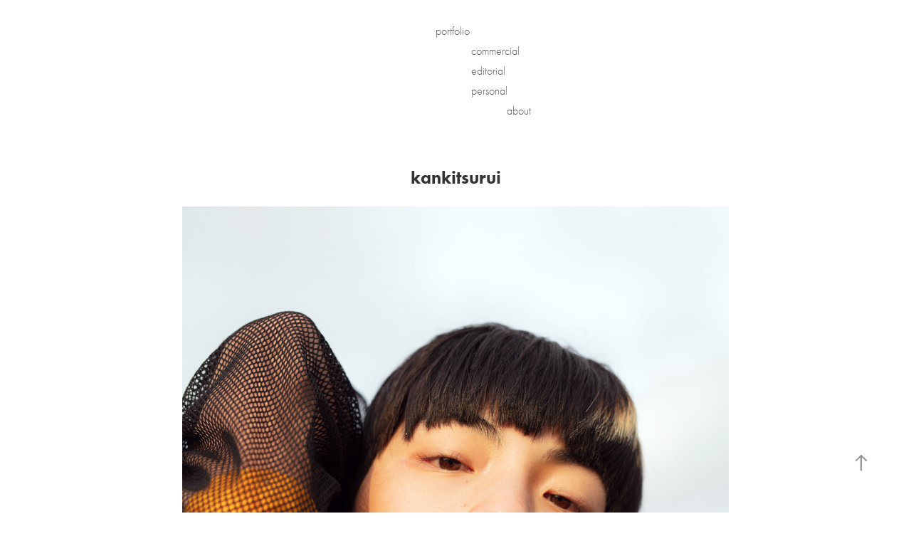

--- FILE ---
content_type: text/html; charset=utf-8
request_url: https://carlbergman.net/kankitsurui
body_size: 5723
content:
<!DOCTYPE HTML>
<html lang="en-US">
<head>
  <meta charset="UTF-8" />
  <meta name="viewport" content="width=device-width, initial-scale=1" />
      <meta name="keywords"  content="photographer,photography,helsinki,finland,still life,portraiture,photo,conceptual still life,carl bergman,bergman,japan,kyoto,valokuvaaja,valokuva,suomi,suomalainen" />
      <meta name="description"  content="Photographer Carl Bergman - Online portfolio

All works © Carl Bergman 2024" />
      <meta name="twitter:card"  content="summary_large_image" />
      <meta name="twitter:site"  content="@AdobePortfolio" />
      <meta  property="og:title" content="Carl Bergman - kankitsurui" />
      <meta  property="og:description" content="Photographer Carl Bergman - Online portfolio

All works © Carl Bergman 2024" />
      <meta  property="og:image" content="https://cdn.myportfolio.com/331d04ea6df2825ece6d0f5fe54185b6/bcadcf58-7526-44f0-a1fd-a5d96b19f06a_rwc_0x0x1920x1501x1920.jpg?h=948c0df563540ed00bd7a7a1d209cd4a" />
        <link rel="icon" href="https://cdn.myportfolio.com/331d04ea6df2825ece6d0f5fe54185b6/4723dfe5-84ae-4dbf-a306-28b95a013300_carw_1x1x32.jpg?h=fd3a69f580d6e45177eb6cddf596a26e" />
        <link rel="apple-touch-icon" href="https://cdn.myportfolio.com/331d04ea6df2825ece6d0f5fe54185b6/bf690840-3b9b-4f1a-bbe9-83fd79446dfc_carw_1x1x180.jpg?h=16cbf355a8be650257574b4716b0d7ae" />
      <link rel="stylesheet" href="/dist/css/main.css" type="text/css" />
      <link rel="stylesheet" href="https://cdn.myportfolio.com/331d04ea6df2825ece6d0f5fe54185b6/717829a48b5fad64747b7bf2f577ae731768290408.css?h=20b35f468cf3c8584d61d621b2fbecd7" type="text/css" />
    <link rel="canonical" href="https://carlbergman.net/kankitsurui" />
      <title>Carl Bergman - kankitsurui</title>
    <script type="text/javascript" src="//use.typekit.net/ik/[base64].js?cb=8dae7d4d979f383d5ca1dd118e49b6878a07c580" async onload="
    try {
      window.Typekit.load();
    } catch (e) {
      console.warn('Typekit not loaded.');
    }
    "></script>
</head>
  <body class="transition-enabled">  <div class='page-background-video page-background-video-with-panel'>
  </div>
  <div class="js-responsive-nav">
    <div class="responsive-nav">
      <div class="close-responsive-click-area js-close-responsive-nav">
        <div class="close-responsive-button"></div>
      </div>
          <div class="nav-container">
            <nav data-hover-hint="nav">
      <div class="page-title">
        <a href="/portfolio" >portfolio</a>
      </div>
                <div class="gallery-title"><a href="/work" >commercial</a></div>
                <div class="gallery-title"><a href="/editorial" >editorial</a></div>
                <div class="gallery-title"><a href="/projects" >personal</a></div>
      <div class="page-title">
        <a href="/about" >about</a>
      </div>
            </nav>
          </div>
    </div>
  </div>
  <div class="site-wrap cfix js-site-wrap">
    <div class="site-container">
      <div class="site-content e2e-site-content">
        <header class="site-header">
          <div class="logo-container">
  <div class="hamburger-click-area js-hamburger">
    <div class="hamburger">
      <i></i>
      <i></i>
      <i></i>
    </div>
  </div>
          </div>
              <div class="nav-container">
                <nav data-hover-hint="nav">
      <div class="page-title">
        <a href="/portfolio" >portfolio</a>
      </div>
                <div class="gallery-title"><a href="/work" >commercial</a></div>
                <div class="gallery-title"><a href="/editorial" >editorial</a></div>
                <div class="gallery-title"><a href="/projects" >personal</a></div>
      <div class="page-title">
        <a href="/about" >about</a>
      </div>
                </nav>
              </div>
        </header>
        <main>
  <div class="page-container" data-context="page.page.container" data-hover-hint="pageContainer">
    <section class="page standard-modules">
        <header class="page-header content" data-context="pages" data-identity="id:p64f9a46546b06d741fb7a37a01a33465ba792c73609e8fb4f2a5c" data-hover-hint="pageHeader" data-hover-hint-id="p64f9a46546b06d741fb7a37a01a33465ba792c73609e8fb4f2a5c">
            <h1 class="title preserve-whitespace e2e-site-logo-text">kankitsurui</h1>
        </header>
      <div class="page-content js-page-content" data-context="pages" data-identity="id:p64f9a46546b06d741fb7a37a01a33465ba792c73609e8fb4f2a5c">
        <div id="project-canvas" class="js-project-modules modules content">
          <div id="project-modules">
              
              <div class="project-module module image project-module-image js-js-project-module"  style="padding-top: px;
padding-bottom: px;
  width: 60%;
">

  

  
     <div class="js-lightbox" data-src="https://cdn.myportfolio.com/331d04ea6df2825ece6d0f5fe54185b6/7905479d-0c79-4eaa-a3af-79ad2177ff09.jpg?h=282dc054a6779b5d2d20dc691a8af6dd">
           <img
             class="js-lazy e2e-site-project-module-image"
             src="[data-uri]"
             data-src="https://cdn.myportfolio.com/331d04ea6df2825ece6d0f5fe54185b6/7905479d-0c79-4eaa-a3af-79ad2177ff09_rw_1920.jpg?h=f6f7575e1b9258e693c39f74eeec0892"
             data-srcset="https://cdn.myportfolio.com/331d04ea6df2825ece6d0f5fe54185b6/7905479d-0c79-4eaa-a3af-79ad2177ff09_rw_600.jpg?h=e1a86eae4748047688949d6246d11b94 600w,https://cdn.myportfolio.com/331d04ea6df2825ece6d0f5fe54185b6/7905479d-0c79-4eaa-a3af-79ad2177ff09_rw_1200.jpg?h=a28a5875b5f9074766fecff1974c21e3 1200w,https://cdn.myportfolio.com/331d04ea6df2825ece6d0f5fe54185b6/7905479d-0c79-4eaa-a3af-79ad2177ff09_rw_1920.jpg?h=f6f7575e1b9258e693c39f74eeec0892 1920w,"
             data-sizes="(max-width: 1920px) 100vw, 1920px"
             width="1920"
             height="0"
             style="padding-bottom: 133.33%; background: rgba(0, 0, 0, 0.03)"
             
           >
     </div>
  

</div>

              
              
              
              
              
              
              
              
              
              
              
              
              
              <div class="project-module module text project-module-text align- js-project-module e2e-site-project-module-text">
  <div class="rich-text js-text-editable module-text"><div style="text-align:center;"><span style="font-family:ftnk;font-weight:300;"><span class="texteditor-inline-fontsize" style="font-size:12px;"><span style="color:#202124;"><span style="font-style:normal;">An orange whirled through the air and hit her square in the face, juice splattering. She stumbled, arms raised in defense. The round assailant rolled away, leaving her<br>standing there, stunned and covered in peel.<br></span></span><span style="color:#202124;"><span style="font-style:normal;"><br></span></span></span><span class="texteditor-inline-fontsize" style="font-size:18px;"><span style="color:black;">柑橘類は気持ちです。 行け！</span></span><span class="texteditor-inline-fontsize" style="font-size:12px;"><br><br><span style="color:#202124;"><span style="font-style:normal;">She looked up at the tree, and let out a soft laugh. The sound arced downwards,<br>like most things do.</span></span></span></span></div></div>
</div>

              
              
              
              
              
              <div class="project-module module image project-module-image js-js-project-module"  style="padding-top: px;
padding-bottom: px;
  width: 50%;
">

  

  
     <div class="js-lightbox" data-src="https://cdn.myportfolio.com/331d04ea6df2825ece6d0f5fe54185b6/388834b4-0eed-4097-ac25-ca7fd3135c0b.jpg?h=4e755089c80c08baaa2225549be661ec">
           <img
             class="js-lazy e2e-site-project-module-image"
             src="[data-uri]"
             data-src="https://cdn.myportfolio.com/331d04ea6df2825ece6d0f5fe54185b6/388834b4-0eed-4097-ac25-ca7fd3135c0b_rw_1920.jpg?h=bd64bd8df996abafca8900856ba303e8"
             data-srcset="https://cdn.myportfolio.com/331d04ea6df2825ece6d0f5fe54185b6/388834b4-0eed-4097-ac25-ca7fd3135c0b_rw_600.jpg?h=55f27925edfb372027c4838844f33bc1 600w,https://cdn.myportfolio.com/331d04ea6df2825ece6d0f5fe54185b6/388834b4-0eed-4097-ac25-ca7fd3135c0b_rw_1200.jpg?h=6957b70682f188019fc59a3d07b92f6a 1200w,https://cdn.myportfolio.com/331d04ea6df2825ece6d0f5fe54185b6/388834b4-0eed-4097-ac25-ca7fd3135c0b_rw_1920.jpg?h=bd64bd8df996abafca8900856ba303e8 1920w,"
             data-sizes="(max-width: 1920px) 100vw, 1920px"
             width="1920"
             height="0"
             style="padding-bottom: 133.33%; background: rgba(0, 0, 0, 0.03)"
             
           >
     </div>
  

</div>

              
              
              
              
              
              
              
              
              
              <div class="project-module module image project-module-image js-js-project-module"  style="padding-top: px;
padding-bottom: px;
">

  

  
     <div class="js-lightbox" data-src="https://cdn.myportfolio.com/331d04ea6df2825ece6d0f5fe54185b6/d7348ad3-8cee-44cb-bebe-2401bb6ca761.jpg?h=8904a509382a6425e5d112dd7c426692">
           <img
             class="js-lazy e2e-site-project-module-image"
             src="[data-uri]"
             data-src="https://cdn.myportfolio.com/331d04ea6df2825ece6d0f5fe54185b6/d7348ad3-8cee-44cb-bebe-2401bb6ca761_rw_1920.jpg?h=6cc1506d5036bd0effa69cfeae8fb1fe"
             data-srcset="https://cdn.myportfolio.com/331d04ea6df2825ece6d0f5fe54185b6/d7348ad3-8cee-44cb-bebe-2401bb6ca761_rw_600.jpg?h=29968b8d0865245acdf2758dbea61143 600w,https://cdn.myportfolio.com/331d04ea6df2825ece6d0f5fe54185b6/d7348ad3-8cee-44cb-bebe-2401bb6ca761_rw_1200.jpg?h=99e4ba6f96dcb93dc7fde3c12afff730 1200w,https://cdn.myportfolio.com/331d04ea6df2825ece6d0f5fe54185b6/d7348ad3-8cee-44cb-bebe-2401bb6ca761_rw_1920.jpg?h=6cc1506d5036bd0effa69cfeae8fb1fe 1920w,"
             data-sizes="(max-width: 1920px) 100vw, 1920px"
             width="1920"
             height="0"
             style="padding-bottom: 75%; background: rgba(0, 0, 0, 0.03)"
             
           >
     </div>
  

</div>

              
              
              
              
              
              
              
              
              
              <div class="project-module module image project-module-image js-js-project-module"  style="padding-top: px;
padding-bottom: px;
  width: 50%;
">

  

  
     <div class="js-lightbox" data-src="https://cdn.myportfolio.com/331d04ea6df2825ece6d0f5fe54185b6/8a71eb37-b9ce-4933-9b5e-67400dc0ffa5.jpg?h=b6d411804817af5e86806c0e1a886ccb">
           <img
             class="js-lazy e2e-site-project-module-image"
             src="[data-uri]"
             data-src="https://cdn.myportfolio.com/331d04ea6df2825ece6d0f5fe54185b6/8a71eb37-b9ce-4933-9b5e-67400dc0ffa5_rw_1920.jpg?h=159a456b121aee45d7714120ebee1b7e"
             data-srcset="https://cdn.myportfolio.com/331d04ea6df2825ece6d0f5fe54185b6/8a71eb37-b9ce-4933-9b5e-67400dc0ffa5_rw_600.jpg?h=2de5687813ece75bfc0d2fdf97baf457 600w,https://cdn.myportfolio.com/331d04ea6df2825ece6d0f5fe54185b6/8a71eb37-b9ce-4933-9b5e-67400dc0ffa5_rw_1200.jpg?h=7d36687be0e3828b655c7da00b9da6f1 1200w,https://cdn.myportfolio.com/331d04ea6df2825ece6d0f5fe54185b6/8a71eb37-b9ce-4933-9b5e-67400dc0ffa5_rw_1920.jpg?h=159a456b121aee45d7714120ebee1b7e 1920w,"
             data-sizes="(max-width: 1920px) 100vw, 1920px"
             width="1920"
             height="0"
             style="padding-bottom: 133.33%; background: rgba(0, 0, 0, 0.03)"
             
           >
     </div>
  

</div>

              
              
              
              
              
              
              
              
              
              <div class="project-module module image project-module-image js-js-project-module"  style="padding-top: px;
padding-bottom: px;
  width: 50%;
">

  

  
     <div class="js-lightbox" data-src="https://cdn.myportfolio.com/331d04ea6df2825ece6d0f5fe54185b6/72c0f86a-4d26-4e78-a52b-748496ddab60.jpg?h=93bc49ce5a772187903b640f234aad88">
           <img
             class="js-lazy e2e-site-project-module-image"
             src="[data-uri]"
             data-src="https://cdn.myportfolio.com/331d04ea6df2825ece6d0f5fe54185b6/72c0f86a-4d26-4e78-a52b-748496ddab60_rw_1920.jpg?h=3dc40e3e961f3d214d78e61760b9e3f8"
             data-srcset="https://cdn.myportfolio.com/331d04ea6df2825ece6d0f5fe54185b6/72c0f86a-4d26-4e78-a52b-748496ddab60_rw_600.jpg?h=c875d4a985341738aa851715424fcdae 600w,https://cdn.myportfolio.com/331d04ea6df2825ece6d0f5fe54185b6/72c0f86a-4d26-4e78-a52b-748496ddab60_rw_1200.jpg?h=d0698070b196e48cfc26e45fcdd71eb4 1200w,https://cdn.myportfolio.com/331d04ea6df2825ece6d0f5fe54185b6/72c0f86a-4d26-4e78-a52b-748496ddab60_rw_1920.jpg?h=3dc40e3e961f3d214d78e61760b9e3f8 1920w,"
             data-sizes="(max-width: 1920px) 100vw, 1920px"
             width="1920"
             height="0"
             style="padding-bottom: 133.33%; background: rgba(0, 0, 0, 0.03)"
             
           >
     </div>
  

</div>

              
              
              
              
              
              
              
              
              
              <div class="project-module module image project-module-image js-js-project-module"  style="padding-top: px;
padding-bottom: px;
  width: 60%;
">

  

  
     <div class="js-lightbox" data-src="https://cdn.myportfolio.com/331d04ea6df2825ece6d0f5fe54185b6/de875fee-a489-4515-bd27-2d8ffeab354b.jpg?h=3c27699df1a86985f7b0908d26d62e10">
           <img
             class="js-lazy e2e-site-project-module-image"
             src="[data-uri]"
             data-src="https://cdn.myportfolio.com/331d04ea6df2825ece6d0f5fe54185b6/de875fee-a489-4515-bd27-2d8ffeab354b_rw_1920.jpg?h=1f815ffe9d619f06bb7de277e118e071"
             data-srcset="https://cdn.myportfolio.com/331d04ea6df2825ece6d0f5fe54185b6/de875fee-a489-4515-bd27-2d8ffeab354b_rw_600.jpg?h=8e7176acdabdd47e7123a9966447b4e0 600w,https://cdn.myportfolio.com/331d04ea6df2825ece6d0f5fe54185b6/de875fee-a489-4515-bd27-2d8ffeab354b_rw_1200.jpg?h=64e4a5808eb1a00ff0515b05a5548d0c 1200w,https://cdn.myportfolio.com/331d04ea6df2825ece6d0f5fe54185b6/de875fee-a489-4515-bd27-2d8ffeab354b_rw_1920.jpg?h=1f815ffe9d619f06bb7de277e118e071 1920w,"
             data-sizes="(max-width: 1920px) 100vw, 1920px"
             width="1920"
             height="0"
             style="padding-bottom: 133.33%; background: rgba(0, 0, 0, 0.03)"
             
           >
     </div>
  

</div>

              
              
              
              
              
              
              
              
              
              <div class="project-module module image project-module-image js-js-project-module"  style="padding-top: px;
padding-bottom: px;
  width: 60%;
">

  

  
     <div class="js-lightbox" data-src="https://cdn.myportfolio.com/331d04ea6df2825ece6d0f5fe54185b6/3941eddf-525a-414c-8790-9b3d1e4d70aa.jpg?h=a9afb83a2d5b81097ddb122aab8fdf4c">
           <img
             class="js-lazy e2e-site-project-module-image"
             src="[data-uri]"
             data-src="https://cdn.myportfolio.com/331d04ea6df2825ece6d0f5fe54185b6/3941eddf-525a-414c-8790-9b3d1e4d70aa_rw_1920.jpg?h=ec95c2bfe082b6474a279cee22982a19"
             data-srcset="https://cdn.myportfolio.com/331d04ea6df2825ece6d0f5fe54185b6/3941eddf-525a-414c-8790-9b3d1e4d70aa_rw_600.jpg?h=e6cb4ebb973dacc57724f4c278c0a5e2 600w,https://cdn.myportfolio.com/331d04ea6df2825ece6d0f5fe54185b6/3941eddf-525a-414c-8790-9b3d1e4d70aa_rw_1200.jpg?h=ddd1dec04c60d0ae11671833e0e2181f 1200w,https://cdn.myportfolio.com/331d04ea6df2825ece6d0f5fe54185b6/3941eddf-525a-414c-8790-9b3d1e4d70aa_rw_1920.jpg?h=ec95c2bfe082b6474a279cee22982a19 1920w,"
             data-sizes="(max-width: 1920px) 100vw, 1920px"
             width="1920"
             height="0"
             style="padding-bottom: 133.33%; background: rgba(0, 0, 0, 0.03)"
             
           >
     </div>
  

</div>

              
              
              
              
              
              
              
              
              
              <div class="project-module module image project-module-image js-js-project-module"  style="padding-top: px;
padding-bottom: px;
  width: 60%;
">

  

  
     <div class="js-lightbox" data-src="https://cdn.myportfolio.com/331d04ea6df2825ece6d0f5fe54185b6/fa8b76c7-3cf0-4dcd-98f7-b10809843338.jpg?h=fa7bfb0156cddb1f6deabcfdf8e0a1c2">
           <img
             class="js-lazy e2e-site-project-module-image"
             src="[data-uri]"
             data-src="https://cdn.myportfolio.com/331d04ea6df2825ece6d0f5fe54185b6/fa8b76c7-3cf0-4dcd-98f7-b10809843338_rw_1920.jpg?h=61a004284d92fc22b0f856d851c5b8dc"
             data-srcset="https://cdn.myportfolio.com/331d04ea6df2825ece6d0f5fe54185b6/fa8b76c7-3cf0-4dcd-98f7-b10809843338_rw_600.jpg?h=cb810f133cef296012d6f514ee0a753d 600w,https://cdn.myportfolio.com/331d04ea6df2825ece6d0f5fe54185b6/fa8b76c7-3cf0-4dcd-98f7-b10809843338_rw_1200.jpg?h=903e78cd1d2c121efab7ab861623d7f9 1200w,https://cdn.myportfolio.com/331d04ea6df2825ece6d0f5fe54185b6/fa8b76c7-3cf0-4dcd-98f7-b10809843338_rw_1920.jpg?h=61a004284d92fc22b0f856d851c5b8dc 1920w,"
             data-sizes="(max-width: 1920px) 100vw, 1920px"
             width="1920"
             height="0"
             style="padding-bottom: 133.33%; background: rgba(0, 0, 0, 0.03)"
             
           >
     </div>
  

</div>

              
              
              
              
              
              
              
              
              
              <div class="project-module module image project-module-image js-js-project-module"  style="padding-top: px;
padding-bottom: px;
  width: 80%;
">

  

  
     <div class="js-lightbox" data-src="https://cdn.myportfolio.com/331d04ea6df2825ece6d0f5fe54185b6/09817d2e-fd0c-4fe3-8427-80c7b7d6184a.jpg?h=cd755714088797867dfd3907db7465fd">
           <img
             class="js-lazy e2e-site-project-module-image"
             src="[data-uri]"
             data-src="https://cdn.myportfolio.com/331d04ea6df2825ece6d0f5fe54185b6/09817d2e-fd0c-4fe3-8427-80c7b7d6184a_rw_1920.jpg?h=59f1c671dbb973232181d0ededa04893"
             data-srcset="https://cdn.myportfolio.com/331d04ea6df2825ece6d0f5fe54185b6/09817d2e-fd0c-4fe3-8427-80c7b7d6184a_rw_600.jpg?h=30f473fe2e4252693a49718957855ea2 600w,https://cdn.myportfolio.com/331d04ea6df2825ece6d0f5fe54185b6/09817d2e-fd0c-4fe3-8427-80c7b7d6184a_rw_1200.jpg?h=2eda38e8f1b77daa2a12ec7187780779 1200w,https://cdn.myportfolio.com/331d04ea6df2825ece6d0f5fe54185b6/09817d2e-fd0c-4fe3-8427-80c7b7d6184a_rw_1920.jpg?h=59f1c671dbb973232181d0ededa04893 1920w,"
             data-sizes="(max-width: 1920px) 100vw, 1920px"
             width="1920"
             height="0"
             style="padding-bottom: 133.33%; background: rgba(0, 0, 0, 0.03)"
             
           >
     </div>
  

</div>

              
              
              
              
              
              
              
              
              
              <div class="project-module module image project-module-image js-js-project-module"  style="padding-top: px;
padding-bottom: px;
  width: 45%;
">

  

  
     <div class="js-lightbox" data-src="https://cdn.myportfolio.com/331d04ea6df2825ece6d0f5fe54185b6/8d50e637-d45e-49f5-8784-0779486c91ba.jpg?h=979977c6682b7df5d366d893e00fb05a">
           <img
             class="js-lazy e2e-site-project-module-image"
             src="[data-uri]"
             data-src="https://cdn.myportfolio.com/331d04ea6df2825ece6d0f5fe54185b6/8d50e637-d45e-49f5-8784-0779486c91ba_rw_1920.jpg?h=3134c77abf86a4211bce3f73e03504cf"
             data-srcset="https://cdn.myportfolio.com/331d04ea6df2825ece6d0f5fe54185b6/8d50e637-d45e-49f5-8784-0779486c91ba_rw_600.jpg?h=c9707ff81f6e271a3506fcd287b3a371 600w,https://cdn.myportfolio.com/331d04ea6df2825ece6d0f5fe54185b6/8d50e637-d45e-49f5-8784-0779486c91ba_rw_1200.jpg?h=dec4ab8ddb492a34a04b8934190bc26b 1200w,https://cdn.myportfolio.com/331d04ea6df2825ece6d0f5fe54185b6/8d50e637-d45e-49f5-8784-0779486c91ba_rw_1920.jpg?h=3134c77abf86a4211bce3f73e03504cf 1920w,"
             data-sizes="(max-width: 1920px) 100vw, 1920px"
             width="1920"
             height="0"
             style="padding-bottom: 133.33%; background: rgba(0, 0, 0, 0.03)"
             
           >
     </div>
  

</div>

              
              
              
              
              
              
              
              
          </div>
        </div>
      </div>
    </section>
        <section class="back-to-top" data-hover-hint="backToTop">
          <a href="#"><span class="arrow">&uarr;</span><span class="preserve-whitespace">Back to Top</span></a>
        </section>
        <a class="back-to-top-fixed js-back-to-top back-to-top-fixed-with-panel" data-hover-hint="backToTop" data-hover-hint-placement="top-start" href="#">
          <svg version="1.1" id="Layer_1" xmlns="http://www.w3.org/2000/svg" xmlns:xlink="http://www.w3.org/1999/xlink" x="0px" y="0px"
           viewBox="0 0 26 26" style="enable-background:new 0 0 26 26;" xml:space="preserve" class="icon icon-back-to-top">
          <g>
            <path d="M13.8,1.3L21.6,9c0.1,0.1,0.1,0.3,0.2,0.4c0.1,0.1,0.1,0.3,0.1,0.4s0,0.3-0.1,0.4c-0.1,0.1-0.1,0.3-0.3,0.4
              c-0.1,0.1-0.2,0.2-0.4,0.3c-0.2,0.1-0.3,0.1-0.4,0.1c-0.1,0-0.3,0-0.4-0.1c-0.2-0.1-0.3-0.2-0.4-0.3L14.2,5l0,19.1
              c0,0.2-0.1,0.3-0.1,0.5c0,0.1-0.1,0.3-0.3,0.4c-0.1,0.1-0.2,0.2-0.4,0.3c-0.1,0.1-0.3,0.1-0.5,0.1c-0.1,0-0.3,0-0.4-0.1
              c-0.1-0.1-0.3-0.1-0.4-0.3c-0.1-0.1-0.2-0.2-0.3-0.4c-0.1-0.1-0.1-0.3-0.1-0.5l0-19.1l-5.7,5.7C6,10.8,5.8,10.9,5.7,11
              c-0.1,0.1-0.3,0.1-0.4,0.1c-0.2,0-0.3,0-0.4-0.1c-0.1-0.1-0.3-0.2-0.4-0.3c-0.1-0.1-0.1-0.2-0.2-0.4C4.1,10.2,4,10.1,4.1,9.9
              c0-0.1,0-0.3,0.1-0.4c0-0.1,0.1-0.3,0.3-0.4l7.7-7.8c0.1,0,0.2-0.1,0.2-0.1c0,0,0.1-0.1,0.2-0.1c0.1,0,0.2,0,0.2-0.1
              c0.1,0,0.1,0,0.2,0c0,0,0.1,0,0.2,0c0.1,0,0.2,0,0.2,0.1c0.1,0,0.1,0.1,0.2,0.1C13.7,1.2,13.8,1.2,13.8,1.3z"/>
          </g>
          </svg>
        </a>
  </div>
              <footer class="site-footer" data-hover-hint="footer">
                  <div class="social pf-footer-social" data-context="theme.footer" data-hover-hint="footerSocialIcons">
                    <ul>
                            <li>
                              <a href="https://www.linkedin.com/in/carl-bergman-58abb29/" target="_blank">
                                <svg version="1.1" id="Layer_1" xmlns="http://www.w3.org/2000/svg" xmlns:xlink="http://www.w3.org/1999/xlink" viewBox="0 0 30 24" style="enable-background:new 0 0 30 24;" xml:space="preserve" class="icon">
                                <path id="path-1_24_" d="M19.6,19v-5.8c0-1.4-0.5-2.4-1.7-2.4c-1,0-1.5,0.7-1.8,1.3C16,12.3,16,12.6,16,13v6h-3.4
                                  c0,0,0.1-9.8,0-10.8H16v1.5c0,0,0,0,0,0h0v0C16.4,9,17.2,7.9,19,7.9c2.3,0,4,1.5,4,4.9V19H19.6z M8.9,6.7L8.9,6.7
                                  C7.7,6.7,7,5.9,7,4.9C7,3.8,7.8,3,8.9,3s1.9,0.8,1.9,1.9C10.9,5.9,10.1,6.7,8.9,6.7z M10.6,19H7.2V8.2h3.4V19z"/>
                                </svg>
                              </a>
                            </li>
                            <li>
                              <a href="http://instagram.com/bergman_carl" target="_blank">
                                <svg version="1.1" id="Layer_1" xmlns="http://www.w3.org/2000/svg" xmlns:xlink="http://www.w3.org/1999/xlink" viewBox="0 0 30 24" style="enable-background:new 0 0 30 24;" xml:space="preserve" class="icon">
                                <g>
                                  <path d="M15,5.4c2.1,0,2.4,0,3.2,0c0.8,0,1.2,0.2,1.5,0.3c0.4,0.1,0.6,0.3,0.9,0.6c0.3,0.3,0.5,0.5,0.6,0.9
                                    c0.1,0.3,0.2,0.7,0.3,1.5c0,0.8,0,1.1,0,3.2s0,2.4,0,3.2c0,0.8-0.2,1.2-0.3,1.5c-0.1,0.4-0.3,0.6-0.6,0.9c-0.3,0.3-0.5,0.5-0.9,0.6
                                    c-0.3,0.1-0.7,0.2-1.5,0.3c-0.8,0-1.1,0-3.2,0s-2.4,0-3.2,0c-0.8,0-1.2-0.2-1.5-0.3c-0.4-0.1-0.6-0.3-0.9-0.6
                                    c-0.3-0.3-0.5-0.5-0.6-0.9c-0.1-0.3-0.2-0.7-0.3-1.5c0-0.8,0-1.1,0-3.2s0-2.4,0-3.2c0-0.8,0.2-1.2,0.3-1.5c0.1-0.4,0.3-0.6,0.6-0.9
                                    c0.3-0.3,0.5-0.5,0.9-0.6c0.3-0.1,0.7-0.2,1.5-0.3C12.6,5.4,12.9,5.4,15,5.4 M15,4c-2.2,0-2.4,0-3.3,0c-0.9,0-1.4,0.2-1.9,0.4
                                    c-0.5,0.2-1,0.5-1.4,0.9C7.9,5.8,7.6,6.2,7.4,6.8C7.2,7.3,7.1,7.9,7,8.7C7,9.6,7,9.8,7,12s0,2.4,0,3.3c0,0.9,0.2,1.4,0.4,1.9
                                    c0.2,0.5,0.5,1,0.9,1.4c0.4,0.4,0.9,0.7,1.4,0.9c0.5,0.2,1.1,0.3,1.9,0.4c0.9,0,1.1,0,3.3,0s2.4,0,3.3,0c0.9,0,1.4-0.2,1.9-0.4
                                    c0.5-0.2,1-0.5,1.4-0.9c0.4-0.4,0.7-0.9,0.9-1.4c0.2-0.5,0.3-1.1,0.4-1.9c0-0.9,0-1.1,0-3.3s0-2.4,0-3.3c0-0.9-0.2-1.4-0.4-1.9
                                    c-0.2-0.5-0.5-1-0.9-1.4c-0.4-0.4-0.9-0.7-1.4-0.9c-0.5-0.2-1.1-0.3-1.9-0.4C17.4,4,17.2,4,15,4L15,4L15,4z"/>
                                  <path d="M15,7.9c-2.3,0-4.1,1.8-4.1,4.1s1.8,4.1,4.1,4.1s4.1-1.8,4.1-4.1S17.3,7.9,15,7.9L15,7.9z M15,14.7c-1.5,0-2.7-1.2-2.7-2.7
                                    c0-1.5,1.2-2.7,2.7-2.7s2.7,1.2,2.7,2.7C17.7,13.5,16.5,14.7,15,14.7L15,14.7z"/>
                                  <path d="M20.2,7.7c0,0.5-0.4,1-1,1s-1-0.4-1-1s0.4-1,1-1S20.2,7.2,20.2,7.7L20.2,7.7z"/>
                                </g>
                                </svg>
                              </a>
                            </li>
                            <li>
                              <a href="mailto:contact@carlbergman.net">
                                <svg version="1.1" id="Layer_1" xmlns="http://www.w3.org/2000/svg" xmlns:xlink="http://www.w3.org/1999/xlink" x="0px" y="0px" viewBox="0 0 30 24" style="enable-background:new 0 0 30 24;" xml:space="preserve" class="icon">
                                  <g>
                                    <path d="M15,13L7.1,7.1c0-0.5,0.4-1,1-1h13.8c0.5,0,1,0.4,1,1L15,13z M15,14.8l7.9-5.9v8.1c0,0.5-0.4,1-1,1H8.1c-0.5,0-1-0.4-1-1 V8.8L15,14.8z"/>
                                  </g>
                                </svg>
                              </a>
                            </li>
                    </ul>
                  </div>
                <div class="footer-text">
                  
                </div>
              </footer>
        </main>
      </div>
    </div>
  </div>
</body>
<script type="text/javascript">
  // fix for Safari's back/forward cache
  window.onpageshow = function(e) {
    if (e.persisted) { window.location.reload(); }
  };
</script>
  <script type="text/javascript">var __config__ = {"page_id":"p64f9a46546b06d741fb7a37a01a33465ba792c73609e8fb4f2a5c","theme":{"name":"geometric"},"pageTransition":true,"linkTransition":true,"disableDownload":false,"localizedValidationMessages":{"required":"This field is required","Email":"This field must be a valid email address"},"lightbox":{"enabled":false},"cookie_banner":{"enabled":false},"googleAnalytics":{"trackingCode":"G-VP64DNT5JZ","anonymization":false}};</script>
  <script type="text/javascript" src="/site/translations?cb=8dae7d4d979f383d5ca1dd118e49b6878a07c580"></script>
  <script type="text/javascript" src="/dist/js/main.js?cb=8dae7d4d979f383d5ca1dd118e49b6878a07c580"></script>
</html>
